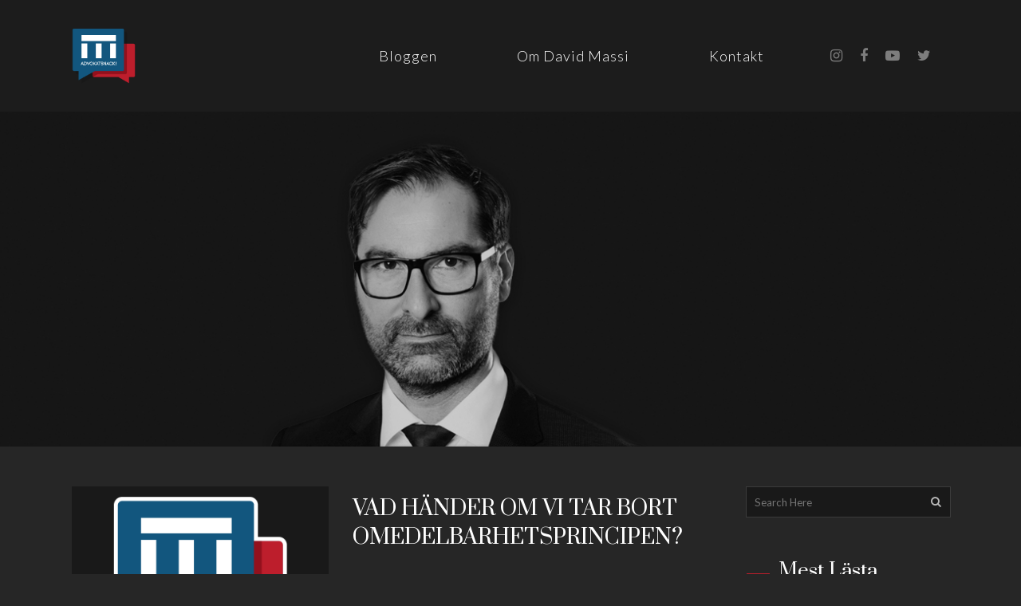

--- FILE ---
content_type: text/html; charset=UTF-8
request_url: https://advokatsnack.se/tag/rattssakerhet/
body_size: 12469
content:
<!DOCTYPE html>
<html lang="sv-SE">
<head>
	<meta charset="UTF-8" />
	
				<meta name="viewport" content="width=device-width,initial-scale=1,user-scalable=no">
		
            
            
	<link rel="profile" href="https://gmpg.org/xfn/11" />
	<link rel="pingback" href="https://advokatsnack.se/xmlrpc.php" />

	<title>Advokatsnack | </title>
<meta name='robots' content='max-image-preview:large' />
<link rel='dns-prefetch' href='//fonts.googleapis.com' />
<link rel="alternate" type="application/rss+xml" title="Advokatsnack &raquo; Webbflöde" href="https://advokatsnack.se/feed/" />
<link rel="alternate" type="application/rss+xml" title="Advokatsnack &raquo; Kommentarsflöde" href="https://advokatsnack.se/comments/feed/" />
<link rel="alternate" type="application/rss+xml" title="Advokatsnack &raquo; etikettflöde för rättssäkerhet" href="https://advokatsnack.se/tag/rattssakerhet/feed/" />
<script type="d19836186576906f1cbbdac6-text/javascript">
/* <![CDATA[ */
window._wpemojiSettings = {"baseUrl":"https:\/\/s.w.org\/images\/core\/emoji\/15.0.3\/72x72\/","ext":".png","svgUrl":"https:\/\/s.w.org\/images\/core\/emoji\/15.0.3\/svg\/","svgExt":".svg","source":{"concatemoji":"https:\/\/advokatsnack.se\/wp-includes\/js\/wp-emoji-release.min.js?ver=6.6.4"}};
/*! This file is auto-generated */
!function(i,n){var o,s,e;function c(e){try{var t={supportTests:e,timestamp:(new Date).valueOf()};sessionStorage.setItem(o,JSON.stringify(t))}catch(e){}}function p(e,t,n){e.clearRect(0,0,e.canvas.width,e.canvas.height),e.fillText(t,0,0);var t=new Uint32Array(e.getImageData(0,0,e.canvas.width,e.canvas.height).data),r=(e.clearRect(0,0,e.canvas.width,e.canvas.height),e.fillText(n,0,0),new Uint32Array(e.getImageData(0,0,e.canvas.width,e.canvas.height).data));return t.every(function(e,t){return e===r[t]})}function u(e,t,n){switch(t){case"flag":return n(e,"\ud83c\udff3\ufe0f\u200d\u26a7\ufe0f","\ud83c\udff3\ufe0f\u200b\u26a7\ufe0f")?!1:!n(e,"\ud83c\uddfa\ud83c\uddf3","\ud83c\uddfa\u200b\ud83c\uddf3")&&!n(e,"\ud83c\udff4\udb40\udc67\udb40\udc62\udb40\udc65\udb40\udc6e\udb40\udc67\udb40\udc7f","\ud83c\udff4\u200b\udb40\udc67\u200b\udb40\udc62\u200b\udb40\udc65\u200b\udb40\udc6e\u200b\udb40\udc67\u200b\udb40\udc7f");case"emoji":return!n(e,"\ud83d\udc26\u200d\u2b1b","\ud83d\udc26\u200b\u2b1b")}return!1}function f(e,t,n){var r="undefined"!=typeof WorkerGlobalScope&&self instanceof WorkerGlobalScope?new OffscreenCanvas(300,150):i.createElement("canvas"),a=r.getContext("2d",{willReadFrequently:!0}),o=(a.textBaseline="top",a.font="600 32px Arial",{});return e.forEach(function(e){o[e]=t(a,e,n)}),o}function t(e){var t=i.createElement("script");t.src=e,t.defer=!0,i.head.appendChild(t)}"undefined"!=typeof Promise&&(o="wpEmojiSettingsSupports",s=["flag","emoji"],n.supports={everything:!0,everythingExceptFlag:!0},e=new Promise(function(e){i.addEventListener("DOMContentLoaded",e,{once:!0})}),new Promise(function(t){var n=function(){try{var e=JSON.parse(sessionStorage.getItem(o));if("object"==typeof e&&"number"==typeof e.timestamp&&(new Date).valueOf()<e.timestamp+604800&&"object"==typeof e.supportTests)return e.supportTests}catch(e){}return null}();if(!n){if("undefined"!=typeof Worker&&"undefined"!=typeof OffscreenCanvas&&"undefined"!=typeof URL&&URL.createObjectURL&&"undefined"!=typeof Blob)try{var e="postMessage("+f.toString()+"("+[JSON.stringify(s),u.toString(),p.toString()].join(",")+"));",r=new Blob([e],{type:"text/javascript"}),a=new Worker(URL.createObjectURL(r),{name:"wpTestEmojiSupports"});return void(a.onmessage=function(e){c(n=e.data),a.terminate(),t(n)})}catch(e){}c(n=f(s,u,p))}t(n)}).then(function(e){for(var t in e)n.supports[t]=e[t],n.supports.everything=n.supports.everything&&n.supports[t],"flag"!==t&&(n.supports.everythingExceptFlag=n.supports.everythingExceptFlag&&n.supports[t]);n.supports.everythingExceptFlag=n.supports.everythingExceptFlag&&!n.supports.flag,n.DOMReady=!1,n.readyCallback=function(){n.DOMReady=!0}}).then(function(){return e}).then(function(){var e;n.supports.everything||(n.readyCallback(),(e=n.source||{}).concatemoji?t(e.concatemoji):e.wpemoji&&e.twemoji&&(t(e.twemoji),t(e.wpemoji)))}))}((window,document),window._wpemojiSettings);
/* ]]> */
</script>
<style id='wp-emoji-styles-inline-css' type='text/css'>

	img.wp-smiley, img.emoji {
		display: inline !important;
		border: none !important;
		box-shadow: none !important;
		height: 1em !important;
		width: 1em !important;
		margin: 0 0.07em !important;
		vertical-align: -0.1em !important;
		background: none !important;
		padding: 0 !important;
	}
</style>
<link rel='stylesheet' id='wp-block-library-css' href='https://advokatsnack.se/wp-includes/css/dist/block-library/style.min.css?ver=6.6.4' type='text/css' media='all' />
<style id='classic-theme-styles-inline-css' type='text/css'>
/*! This file is auto-generated */
.wp-block-button__link{color:#fff;background-color:#32373c;border-radius:9999px;box-shadow:none;text-decoration:none;padding:calc(.667em + 2px) calc(1.333em + 2px);font-size:1.125em}.wp-block-file__button{background:#32373c;color:#fff;text-decoration:none}
</style>
<style id='global-styles-inline-css' type='text/css'>
:root{--wp--preset--aspect-ratio--square: 1;--wp--preset--aspect-ratio--4-3: 4/3;--wp--preset--aspect-ratio--3-4: 3/4;--wp--preset--aspect-ratio--3-2: 3/2;--wp--preset--aspect-ratio--2-3: 2/3;--wp--preset--aspect-ratio--16-9: 16/9;--wp--preset--aspect-ratio--9-16: 9/16;--wp--preset--color--black: #000000;--wp--preset--color--cyan-bluish-gray: #abb8c3;--wp--preset--color--white: #ffffff;--wp--preset--color--pale-pink: #f78da7;--wp--preset--color--vivid-red: #cf2e2e;--wp--preset--color--luminous-vivid-orange: #ff6900;--wp--preset--color--luminous-vivid-amber: #fcb900;--wp--preset--color--light-green-cyan: #7bdcb5;--wp--preset--color--vivid-green-cyan: #00d084;--wp--preset--color--pale-cyan-blue: #8ed1fc;--wp--preset--color--vivid-cyan-blue: #0693e3;--wp--preset--color--vivid-purple: #9b51e0;--wp--preset--gradient--vivid-cyan-blue-to-vivid-purple: linear-gradient(135deg,rgba(6,147,227,1) 0%,rgb(155,81,224) 100%);--wp--preset--gradient--light-green-cyan-to-vivid-green-cyan: linear-gradient(135deg,rgb(122,220,180) 0%,rgb(0,208,130) 100%);--wp--preset--gradient--luminous-vivid-amber-to-luminous-vivid-orange: linear-gradient(135deg,rgba(252,185,0,1) 0%,rgba(255,105,0,1) 100%);--wp--preset--gradient--luminous-vivid-orange-to-vivid-red: linear-gradient(135deg,rgba(255,105,0,1) 0%,rgb(207,46,46) 100%);--wp--preset--gradient--very-light-gray-to-cyan-bluish-gray: linear-gradient(135deg,rgb(238,238,238) 0%,rgb(169,184,195) 100%);--wp--preset--gradient--cool-to-warm-spectrum: linear-gradient(135deg,rgb(74,234,220) 0%,rgb(151,120,209) 20%,rgb(207,42,186) 40%,rgb(238,44,130) 60%,rgb(251,105,98) 80%,rgb(254,248,76) 100%);--wp--preset--gradient--blush-light-purple: linear-gradient(135deg,rgb(255,206,236) 0%,rgb(152,150,240) 100%);--wp--preset--gradient--blush-bordeaux: linear-gradient(135deg,rgb(254,205,165) 0%,rgb(254,45,45) 50%,rgb(107,0,62) 100%);--wp--preset--gradient--luminous-dusk: linear-gradient(135deg,rgb(255,203,112) 0%,rgb(199,81,192) 50%,rgb(65,88,208) 100%);--wp--preset--gradient--pale-ocean: linear-gradient(135deg,rgb(255,245,203) 0%,rgb(182,227,212) 50%,rgb(51,167,181) 100%);--wp--preset--gradient--electric-grass: linear-gradient(135deg,rgb(202,248,128) 0%,rgb(113,206,126) 100%);--wp--preset--gradient--midnight: linear-gradient(135deg,rgb(2,3,129) 0%,rgb(40,116,252) 100%);--wp--preset--font-size--small: 13px;--wp--preset--font-size--medium: 20px;--wp--preset--font-size--large: 36px;--wp--preset--font-size--x-large: 42px;--wp--preset--spacing--20: 0.44rem;--wp--preset--spacing--30: 0.67rem;--wp--preset--spacing--40: 1rem;--wp--preset--spacing--50: 1.5rem;--wp--preset--spacing--60: 2.25rem;--wp--preset--spacing--70: 3.38rem;--wp--preset--spacing--80: 5.06rem;--wp--preset--shadow--natural: 6px 6px 9px rgba(0, 0, 0, 0.2);--wp--preset--shadow--deep: 12px 12px 50px rgba(0, 0, 0, 0.4);--wp--preset--shadow--sharp: 6px 6px 0px rgba(0, 0, 0, 0.2);--wp--preset--shadow--outlined: 6px 6px 0px -3px rgba(255, 255, 255, 1), 6px 6px rgba(0, 0, 0, 1);--wp--preset--shadow--crisp: 6px 6px 0px rgba(0, 0, 0, 1);}:where(.is-layout-flex){gap: 0.5em;}:where(.is-layout-grid){gap: 0.5em;}body .is-layout-flex{display: flex;}.is-layout-flex{flex-wrap: wrap;align-items: center;}.is-layout-flex > :is(*, div){margin: 0;}body .is-layout-grid{display: grid;}.is-layout-grid > :is(*, div){margin: 0;}:where(.wp-block-columns.is-layout-flex){gap: 2em;}:where(.wp-block-columns.is-layout-grid){gap: 2em;}:where(.wp-block-post-template.is-layout-flex){gap: 1.25em;}:where(.wp-block-post-template.is-layout-grid){gap: 1.25em;}.has-black-color{color: var(--wp--preset--color--black) !important;}.has-cyan-bluish-gray-color{color: var(--wp--preset--color--cyan-bluish-gray) !important;}.has-white-color{color: var(--wp--preset--color--white) !important;}.has-pale-pink-color{color: var(--wp--preset--color--pale-pink) !important;}.has-vivid-red-color{color: var(--wp--preset--color--vivid-red) !important;}.has-luminous-vivid-orange-color{color: var(--wp--preset--color--luminous-vivid-orange) !important;}.has-luminous-vivid-amber-color{color: var(--wp--preset--color--luminous-vivid-amber) !important;}.has-light-green-cyan-color{color: var(--wp--preset--color--light-green-cyan) !important;}.has-vivid-green-cyan-color{color: var(--wp--preset--color--vivid-green-cyan) !important;}.has-pale-cyan-blue-color{color: var(--wp--preset--color--pale-cyan-blue) !important;}.has-vivid-cyan-blue-color{color: var(--wp--preset--color--vivid-cyan-blue) !important;}.has-vivid-purple-color{color: var(--wp--preset--color--vivid-purple) !important;}.has-black-background-color{background-color: var(--wp--preset--color--black) !important;}.has-cyan-bluish-gray-background-color{background-color: var(--wp--preset--color--cyan-bluish-gray) !important;}.has-white-background-color{background-color: var(--wp--preset--color--white) !important;}.has-pale-pink-background-color{background-color: var(--wp--preset--color--pale-pink) !important;}.has-vivid-red-background-color{background-color: var(--wp--preset--color--vivid-red) !important;}.has-luminous-vivid-orange-background-color{background-color: var(--wp--preset--color--luminous-vivid-orange) !important;}.has-luminous-vivid-amber-background-color{background-color: var(--wp--preset--color--luminous-vivid-amber) !important;}.has-light-green-cyan-background-color{background-color: var(--wp--preset--color--light-green-cyan) !important;}.has-vivid-green-cyan-background-color{background-color: var(--wp--preset--color--vivid-green-cyan) !important;}.has-pale-cyan-blue-background-color{background-color: var(--wp--preset--color--pale-cyan-blue) !important;}.has-vivid-cyan-blue-background-color{background-color: var(--wp--preset--color--vivid-cyan-blue) !important;}.has-vivid-purple-background-color{background-color: var(--wp--preset--color--vivid-purple) !important;}.has-black-border-color{border-color: var(--wp--preset--color--black) !important;}.has-cyan-bluish-gray-border-color{border-color: var(--wp--preset--color--cyan-bluish-gray) !important;}.has-white-border-color{border-color: var(--wp--preset--color--white) !important;}.has-pale-pink-border-color{border-color: var(--wp--preset--color--pale-pink) !important;}.has-vivid-red-border-color{border-color: var(--wp--preset--color--vivid-red) !important;}.has-luminous-vivid-orange-border-color{border-color: var(--wp--preset--color--luminous-vivid-orange) !important;}.has-luminous-vivid-amber-border-color{border-color: var(--wp--preset--color--luminous-vivid-amber) !important;}.has-light-green-cyan-border-color{border-color: var(--wp--preset--color--light-green-cyan) !important;}.has-vivid-green-cyan-border-color{border-color: var(--wp--preset--color--vivid-green-cyan) !important;}.has-pale-cyan-blue-border-color{border-color: var(--wp--preset--color--pale-cyan-blue) !important;}.has-vivid-cyan-blue-border-color{border-color: var(--wp--preset--color--vivid-cyan-blue) !important;}.has-vivid-purple-border-color{border-color: var(--wp--preset--color--vivid-purple) !important;}.has-vivid-cyan-blue-to-vivid-purple-gradient-background{background: var(--wp--preset--gradient--vivid-cyan-blue-to-vivid-purple) !important;}.has-light-green-cyan-to-vivid-green-cyan-gradient-background{background: var(--wp--preset--gradient--light-green-cyan-to-vivid-green-cyan) !important;}.has-luminous-vivid-amber-to-luminous-vivid-orange-gradient-background{background: var(--wp--preset--gradient--luminous-vivid-amber-to-luminous-vivid-orange) !important;}.has-luminous-vivid-orange-to-vivid-red-gradient-background{background: var(--wp--preset--gradient--luminous-vivid-orange-to-vivid-red) !important;}.has-very-light-gray-to-cyan-bluish-gray-gradient-background{background: var(--wp--preset--gradient--very-light-gray-to-cyan-bluish-gray) !important;}.has-cool-to-warm-spectrum-gradient-background{background: var(--wp--preset--gradient--cool-to-warm-spectrum) !important;}.has-blush-light-purple-gradient-background{background: var(--wp--preset--gradient--blush-light-purple) !important;}.has-blush-bordeaux-gradient-background{background: var(--wp--preset--gradient--blush-bordeaux) !important;}.has-luminous-dusk-gradient-background{background: var(--wp--preset--gradient--luminous-dusk) !important;}.has-pale-ocean-gradient-background{background: var(--wp--preset--gradient--pale-ocean) !important;}.has-electric-grass-gradient-background{background: var(--wp--preset--gradient--electric-grass) !important;}.has-midnight-gradient-background{background: var(--wp--preset--gradient--midnight) !important;}.has-small-font-size{font-size: var(--wp--preset--font-size--small) !important;}.has-medium-font-size{font-size: var(--wp--preset--font-size--medium) !important;}.has-large-font-size{font-size: var(--wp--preset--font-size--large) !important;}.has-x-large-font-size{font-size: var(--wp--preset--font-size--x-large) !important;}
:where(.wp-block-post-template.is-layout-flex){gap: 1.25em;}:where(.wp-block-post-template.is-layout-grid){gap: 1.25em;}
:where(.wp-block-columns.is-layout-flex){gap: 2em;}:where(.wp-block-columns.is-layout-grid){gap: 2em;}
:root :where(.wp-block-pullquote){font-size: 1.5em;line-height: 1.6;}
</style>
<link rel='stylesheet' id='tptn-style-text-only-css' href='https://advokatsnack.se/wp-content/plugins/top-10/css/text-only.min.css?ver=3.3.4' type='text/css' media='all' />
<link rel='stylesheet' id='bridge-default-style-css' href='https://advokatsnack.se/wp-content/themes/bridge/style.css?ver=6.6.4' type='text/css' media='all' />
<link rel='stylesheet' id='bridge-qode-font_awesome-css' href='https://advokatsnack.se/wp-content/themes/bridge/css/font-awesome/css/font-awesome.min.css?ver=6.6.4' type='text/css' media='all' />
<link rel='stylesheet' id='bridge-qode-font_elegant-css' href='https://advokatsnack.se/wp-content/themes/bridge/css/elegant-icons/style.min.css?ver=6.6.4' type='text/css' media='all' />
<link rel='stylesheet' id='bridge-qode-linea_icons-css' href='https://advokatsnack.se/wp-content/themes/bridge/css/linea-icons/style.css?ver=6.6.4' type='text/css' media='all' />
<link rel='stylesheet' id='bridge-qode-dripicons-css' href='https://advokatsnack.se/wp-content/themes/bridge/css/dripicons/dripicons.css?ver=6.6.4' type='text/css' media='all' />
<link rel='stylesheet' id='bridge-stylesheet-css' href='https://advokatsnack.se/wp-content/themes/bridge/css/stylesheet.min.css?ver=6.6.4' type='text/css' media='all' />
<style id='bridge-stylesheet-inline-css' type='text/css'>
   .archive.disabled_footer_top .footer_top_holder, .archive.disabled_footer_bottom .footer_bottom_holder { display: none;}


</style>
<link rel='stylesheet' id='bridge-print-css' href='https://advokatsnack.se/wp-content/themes/bridge/css/print.css?ver=6.6.4' type='text/css' media='all' />
<link rel='stylesheet' id='bridge-style-dynamic-css' href='https://advokatsnack.se/wp-content/themes/bridge/css/style_dynamic.css?ver=1582838934' type='text/css' media='all' />
<link rel='stylesheet' id='bridge-responsive-css' href='https://advokatsnack.se/wp-content/themes/bridge/css/responsive.min.css?ver=6.6.4' type='text/css' media='all' />
<link rel='stylesheet' id='bridge-style-dynamic-responsive-css' href='https://advokatsnack.se/wp-content/themes/bridge/css/style_dynamic_responsive.css?ver=1582838934' type='text/css' media='all' />
<style id='bridge-style-dynamic-responsive-inline-css' type='text/css'>
.logoonmenu {position: absolute;z-index: 9999;width: 80px; top: 30px;}
body.home .logoonmenu {width: 200px;}
body.home .header_bottom{background-color:#262626;}
.q_logo img{-webkit-transition: none;transition: none;}
nav.main_menu>ul>li>a{padding: 0 50px;font-weight:300;}
.advheader{height:420px;
background-image: url('/wp-content/uploads/2019/10/header2.jpg'); 
background-color: #111;
background-position: center;
background-repeat: no-repeat; 
background-size: cover;margin-bottom: 50px;}

.widget #searchform,.widget.widget_archive select, .widget.widget_categories select, .widget.widget_text select{background-color: #191919;border:1px solid #3B3B3B;}
.mob_search,h5.mobileh{display:none;}
.mob_search .widget{width:100%;}
.featuredposts{display: flex;flex-flow: row wrap;justify-content: space-around;}
.featuredposts .article_wrap{width:48%;}
.featuredposts .photo{width:100%;height:320px;background-color:#191919;}
.featuredposts .photo img{width:100%;height: 320px;object-fit: contain;}
.featuredposts .text{}
.featuredposts h3.article_title{margin:20px 0;line-height: 1.4;padding-right:30px;}
.featuredposts h3.article_title a{font-size:32px;color:#fff;}
.featuredposts h3.article_title a:hover,.featuredposts h3.article_title a:visited{color:#fff;}
.featuredposts .article_meta{}
.featuredposts .article_meta .cats{}
.featuredposts .article_meta .cats a{background-color:#BD1E2C;border-radius:40px;padding:5px 20px;color:#262626;font-size: 12px;letter-spacing: 0;}
.featuredposts .article_meta .date,.blog_holder.blog_small_image article .post_text .date{font-size:13px;color:#7D7D7D;margin-left:20px;}

.advsep{border: 0;height: 1px;background: #474747;margin:40px 0;}
.advsepsmall{border: 0;height: 1px;background: #474747;margin:10px 0;}


.blog_holder.blog_small_image h2, .blog_holder.blog_small_image h2 a{font-size:26px;letter-spacing:0;font-weight:400;}
.blog_holder.blog_small_image article .post_text,.blog_holder.blog_large_image article .post_text{width:58%;}
.blog_holder.blog_small_image article .post_text .post_text_inner,.blog_holder.blog_large_image article .post_text .post_text_inner{padding:10px 10px 10px 30px;}
.blog_holder.blog_small_image article .post_text .cats a,.blog_holder.blog_large_image article .post_text .cats a{background-color:#BD1E2C;border-radius:40px;padding:5px 20px;color:#262626;font-size: 13px;letter-spacing: 0;}
.blog_holder .post_text p{font-size:14px;color:#959595;margin: 20px 10px 20px 0;}
.blog_holder.blog_small_image article .post_image,.blog_holder.blog_large_image article .post_image{width:40%;height:220px;background-color: #191919;}
.blog_holder.blog_small_image article .post_image img,.blog_holder.blog_large_image article .post_image img{width:100%;height:220px;object-fit:contain;}

.blog_holder.blog_large_image .post_content_holder{display: flex;flex-flow: row wrap;justify-content: space-around;}
.blog_holder.blog_large_image article .post_text .post_text_inner{background-color: #262626;}
.blog_holder.blog_large_image article .post_text .date{font-size:12px;color:#7D7D7D;margin-left:20px;}

body.single-post .two_columns_75_25>.column1>.column_inner{padding-right:80px;}
.blog_single article .post_text .post_text_inner{padding:0;}
.blog_single article .post_image{width:70%;}
.blog_single article h2{font-size:36px!important;letter-spacing:0;}
.blog_single article .post_text .metapo{width:100%;margin:20px 0;float:left;}
.blog_single article .post_text .date{width:40%;float:left;}
.blog_single article .post_text .share,.afterarticle .blog_share{width:40%;float:right;text-align:right;}
.afterarticle{width:100%float:left;margin:40px 0;}
.afterarticle .cats a{background-color:#BD1E2C;border-radius:40px;padding:5px 20px;color:#262626;font-size: 12px;letter-spacing: 0;}
body.single-post .content{padding-top:80px!important;}
body.single-post iframe{width:100%;}

aside.sidebar h5{color:#fff;font-size:24px;text-transform:none;display: flex;justify-content: left;align-items: center;}
/*aside.sidebar h5:before {content: '';border-top: 2px solid #BD1E2C;margin: 0 20px 0 0;flex: 1 0 20px;}*/
aside.sidebar h5:before{margin-right:10px;content:url(/wp-content/uploads/2019/10/redline_sep.png);}
aside .widget a,aside .widget a:hover,aside .widget a:visited{color:#E2E2E2!important;}
.tptn_title{width:100%;display:block;}
.tptn_date{width:100%;font-size:12px;color:#7D7D7D;}
.tptn_posts li{border-bottom:1px solid #474747;padding:10px 0!important;}
.widget_archive label,.mob_search label{display:none;}
.pagination{margin:50px 0;}

.about{color:#959595;}
.about .aboutphoto img{}
.contactheader{height:420px;}

.footer_top .column1 .column_inner{display: flex;flex-flow: row wrap;justify-content: space-around;}
.footer_top .column1 .widget_media_image{width:25%;}
.footer_top .column1 .widget_text{width:70%;}
.footer_top .column1 .widget_text h5,.footer_top .column1 .widget_text p{padding-left:20px;}
.footer_top .two_columns_50_50>.column1{width:65%;}
.footer_top .two_columns_50_50>.column2{width:250px;float:right;}

.single-post span.date.entry_date.updated {display: none !important;}
.single-post span.time {display: none !important;}
.single-post span.post_author {display: none !important;}
.single-post .tags_text {display: none !important;}
.single-post .post_info {display: none !important;}
.blog_compound article .post_meta .three_columns>.column3 .blog_share.qode_share {display: none !important;}

@media only screen and (max-width: 840px){
.two_columns_75_25>.column1,.two_columns_75_25>.column2{width:100%;}
}

@media only screen and (max-width: 1000px){
.logoonmenu {display:none;}
.mob_search{display:block;width: 100%;margin: 30px 0;}
aside.sidebar .widget #searchform{display:none;}
.advsep{display:none;}
.advheader{height:400px;}
.featuredposts .article_wrap:last-child{display:none!important;}
nav.mobile_menu ul li a, nav.mobile_menu ul li h3{font-size:18px;}
nav.mobile_menu ul li, nav.mobile_menu ul li{padding:15px 0;}

}

@media only screen and (max-width: 600px){
.blog_small_image,.blog_large_image{margin-top:30px;}
.blog_holder.blog_small_image article .post_image, .blog_holder.blog_large_image article .post_image,.blog_holder.blog_small_image article .post_text, .blog_holder.blog_large_image article .post_text{width:100%;}
.blog_holder.blog_small_image article .post_text .post_text_inner, .blog_holder.blog_large_image article .post_text .post_text_inner{padding:10px 0;}
body.home .blog_holder .post_text p{display:none;}
.blog_holder.blog_small_image h2, .blog_holder.blog_small_image h2 a{font-size:20px;line-height:1.4;}
.footer_top .column1 .widget_text{width:100%;}
.footer_top .column1 .widget_media_image{width:50%;}
.footer_top .column1 .widget_text h5, .footer_top .column1 .widget_text p{padding-left:0;}
.pagination ul li a, .pagination ul li span{margin-right:5px;}
.featuredposts{}
.featuredposts .article_wrap{width:100%;}
.featuredposts .article_wrap:nth-child(2n){display:none;}
.featuredposts h3.article_title a{font-size:20px;}
.featuredposts h3.article_title{margin:10px 0;line-height:1.4;font-size:20px;}
.featuredposts .photo img,.featuredposts .photo{height:240px}
h5.mobileh{display:block;font-family:Roboto Slab,sans-serif;color:#fff;font-size:24px;text-transform:none;display: flex;justify-content: left;align-items: center;width:100%;margin-bottom:20px;}
h5.mobileh:before{margin-right:20px;content:url(/wp-content/uploads/2019/10/redline.png);}
.about .vc_custom_1571320454295{padding-left:0!important;}
body.single-post .two_columns_75_25>.column1>.column_inner{padding-right:0;}
body.single-post .blog_holder.blog_single article h2{line-height:1.2;}
body.single-post .blog_holder.blog_single article iframe{width:100%;}
}
@media only screen and (min-device-width : 480px) and (max-device-width : 768px){

}

@media only screen and (min-device-width : 770px) and (max-device-width : 1180px){

}

@media only screen and (min-device-width : 320px) and (max-device-width : 1024px){

}

@media only screen and (min-device-width : 300px) and (max-device-width : 480px){

}

@media only screen and (min-device-width : 1000px){

}



@media only screen and (min-device-width : 320px) and (max-device-width : 768px){
.abouttext .wpb_text_column{padding-left: 0!important;padding-top:20px;}
.aboutphoto img{width:70%;}
.about,body.single-post .content{padding-top:10px!important;}
.blog_single article .post_text .share, .afterarticle .blog_share{width:100%;float:left;text-align:left;}
.blog_single article .post_text .date{width:100%;}
.blog_single .post_text,.blog_single .post_text_inner{float:left;width:100%;}
.blog_single .social_share_holder{z-index:9999;}
}

@media only screen and (min-device-width : 300px) and (max-device-width : 560px){
.contactheader{height:250px;}
.advheader{background-position: 45%!important;margin-bottom:5px;}
.pagination ul li{width:12%;}
.pagination{margin: 10px 0;}
body.single-post .blog_holder.blog_single article iframe{height:220px;}
h5.mobileh{display:none!important;}
}
@media only screen and(max-device-width : 480px){

}
</style>
<link rel='stylesheet' id='js_composer_front-css' href='https://advokatsnack.se/wp-content/plugins/js_composer/assets/css/js_composer.min.css?ver=6.1' type='text/css' media='all' />
<link rel='stylesheet' id='bridge-style-handle-google-fonts-css' href='https://fonts.googleapis.com/css?family=Raleway%3A100%2C200%2C300%2C400%2C500%2C600%2C700%2C800%2C900%2C300italic%2C400italic%2C700italic%7CPrata%3A100%2C200%2C300%2C400%2C500%2C600%2C700%2C800%2C900%2C300italic%2C400italic%2C700italic%7CRoboto+Slab%3A100%2C200%2C300%2C400%2C500%2C600%2C700%2C800%2C900%2C300italic%2C400italic%2C700italic%7COpen+Sans%3A100%2C200%2C300%2C400%2C500%2C600%2C700%2C800%2C900%2C300italic%2C400italic%2C700italic%7CLato%3A100%2C200%2C300%2C400%2C500%2C600%2C700%2C800%2C900%2C300italic%2C400italic%2C700italic&#038;subset=latin%2Clatin-ext&#038;ver=1.0.0' type='text/css' media='all' />
<link rel='stylesheet' id='bridge-childstyle-css' href='https://advokatsnack.se/wp-content/themes/bridge-child/style.css?ver=6.6.4' type='text/css' media='all' />
<script type="d19836186576906f1cbbdac6-text/javascript" src="https://advokatsnack.se/wp-includes/js/jquery/jquery.min.js?ver=3.7.1" id="jquery-core-js"></script>
<script type="d19836186576906f1cbbdac6-text/javascript" src="https://advokatsnack.se/wp-includes/js/jquery/jquery-migrate.min.js?ver=3.4.1" id="jquery-migrate-js"></script>
<link rel="https://api.w.org/" href="https://advokatsnack.se/wp-json/" /><link rel="alternate" title="JSON" type="application/json" href="https://advokatsnack.se/wp-json/wp/v2/tags/546" /><link rel="EditURI" type="application/rsd+xml" title="RSD" href="https://advokatsnack.se/xmlrpc.php?rsd" />
<meta name="generator" content="WordPress 6.6.4" />
<meta name="generator" content="Powered by WPBakery Page Builder - drag and drop page builder for WordPress."/>
<link rel="icon" href="https://advokatsnack.se/wp-content/uploads/2017/09/advokatsnack-150x150.png" sizes="32x32" />
<link rel="icon" href="https://advokatsnack.se/wp-content/uploads/2017/09/advokatsnack-300x300.png" sizes="192x192" />
<link rel="apple-touch-icon" href="https://advokatsnack.se/wp-content/uploads/2017/09/advokatsnack-300x300.png" />
<meta name="msapplication-TileImage" content="https://advokatsnack.se/wp-content/uploads/2017/09/advokatsnack-300x300.png" />
<noscript><style> .wpb_animate_when_almost_visible { opacity: 1; }</style></noscript></head>

<body class="archive tag tag-rattssakerhet tag-546 bridge-core-1.0.7  qode-title-hidden qode_grid_1200 footer_responsive_adv qode-child-theme-ver-1.0.0 qode-theme-ver-18.2.1 qode-theme-bridge qode_header_in_grid wpb-js-composer js-comp-ver-6.1 vc_responsive" itemscope itemtype="http://schema.org/WebPage">




<div class="wrapper">
	<div class="wrapper_inner">
        <div class="container_inner"><div class="logoonmenu"><a href="/"><img src="/wp-content/uploads/2017/09/advokatsnack.png"></a></div></div>
    
		<!-- Google Analytics start -->
				<!-- Google Analytics end -->

		
	<header class=" scroll_header_top_area  stick scrolled_not_transparent page_header">
	<div class="header_inner clearfix">
				<div class="header_top_bottom_holder">
			
			<div class="header_bottom clearfix" style='' >
								<div class="container">
					<div class="container_inner clearfix">
																				<div class="header_inner_left">
																	<div class="mobile_menu_button">
		<span>
			<i class="qode_icon_font_awesome fa fa-bars " ></i>		</span>
	</div>
								<div class="logo_wrapper" >
	<div class="q_logo">
		<a itemprop="url" href="https://advokatsnack.se/" >
             <img itemprop="image" class="normal" src="https://advokatsnack.se/wp-content/uploads/2019/10/logotrans.png" alt="Logo"> 			 <img itemprop="image" class="light" src="https://advokatsnack.se/wp-content/uploads/2017/09/advokatsnack.png" alt="Logo"/> 			 <img itemprop="image" class="dark" src="https://advokatsnack.se/wp-content/uploads/2017/09/advokatsnack.png" alt="Logo"/> 			 <img itemprop="image" class="sticky" src="https://advokatsnack.se/wp-content/uploads/2017/09/advokatsnack.png" alt="Logo"/> 			 <img itemprop="image" class="mobile" src="https://advokatsnack.se/wp-content/uploads/2017/09/advokatsnack.png" alt="Logo"/> 					</a>
	</div>
	</div>															</div>
															<div class="header_inner_right">
									<div class="side_menu_button_wrapper right">
																					<div class="header_bottom_right_widget_holder"><span class='q_social_icon_holder normal_social' data-color=#7D7D7D data-hover-color=#7D7D7D><a itemprop='url' href='https://www.instagram.com/advokatmassi/?hl=sv' target='_blank'><i class="qode_icon_font_awesome fa fa-instagram  simple_social" style="color: #7D7D7D;margin: 0px 0px 0px 10px;font-size: 18px;" ></i></a></span><span class='q_social_icon_holder normal_social' data-color=#7D7D7D data-hover-color=#7D7D7D><a itemprop='url' href='https://www.facebook.com/advokatmassi/' target='_blank'><i class="qode_icon_font_awesome fa fa-facebook-f  simple_social" style="color: #7D7D7D;margin: 0px 0px 0px 10px;font-size: 18px;" ></i></a></span><span class='q_social_icon_holder normal_social' data-color=#7D7D7D data-hover-color=#7D7D7D><a itemprop='url' href='https://www.youtube.com/channel/UC7gGm7nghT40qYDyLqNZQWw' target='_blank'><i class="qode_icon_font_awesome fa fa-youtube-play  simple_social" style="color: #7D7D7D;margin: 0px 0px 0px 10px;font-size: 18px;" ></i></a></span><span class='q_social_icon_holder normal_social' data-color=#7D7D7D data-hover-color=#7D7D7D><a itemprop='url' href='https://twitter.com/advokatmassi' target='_blank'><i class="qode_icon_font_awesome fa fa-twitter  simple_social" style="color: #7D7D7D;margin: 0px 0px 0px 10px;font-size: 18px;" ></i></a></span></div>
																														<div class="side_menu_button">
																																											</div>
									</div>
								</div>
							
							
							<nav class="main_menu drop_down right">
								<ul id="menu-top" class=""><li id="nav-menu-item-500" class="menu-item menu-item-type-custom menu-item-object-custom  narrow"><a href="/" class=""><i class="menu_icon blank fa"></i><span>Bloggen</span><span class="plus"></span></a></li>
<li id="nav-menu-item-35" class="menu-item menu-item-type-post_type menu-item-object-page  narrow"><a href="https://advokatsnack.se/om-david-massi/" class=""><i class="menu_icon blank fa"></i><span>Om David Massi</span><span class="plus"></span></a></li>
<li id="nav-menu-item-39" class="menu-item menu-item-type-post_type menu-item-object-page  narrow"><a href="https://advokatsnack.se/kontakt/" class=""><i class="menu_icon blank fa"></i><span>Kontakt</span><span class="plus"></span></a></li>
</ul>							</nav>
														<nav class="mobile_menu">
	<ul id="menu-top-1" class=""><li id="mobile-menu-item-500" class="menu-item menu-item-type-custom menu-item-object-custom "><a href="/" class=""><span>Bloggen</span></a><span class="mobile_arrow"><i class="fa fa-angle-right"></i><i class="fa fa-angle-down"></i></span></li>
<li id="mobile-menu-item-35" class="menu-item menu-item-type-post_type menu-item-object-page "><a href="https://advokatsnack.se/om-david-massi/" class=""><span>Om David Massi</span></a><span class="mobile_arrow"><i class="fa fa-angle-right"></i><i class="fa fa-angle-down"></i></span></li>
<li id="mobile-menu-item-39" class="menu-item menu-item-type-post_type menu-item-object-page "><a href="https://advokatsnack.se/kontakt/" class=""><span>Kontakt</span></a><span class="mobile_arrow"><i class="fa fa-angle-right"></i><i class="fa fa-angle-down"></i></span></li>
</ul></nav>																				</div>
					</div>
									</div>
			</div>
		</div>

</header>	<a id="back_to_top" href="#">
        <span class="fa-stack">
            <i class="qode_icon_font_awesome fa fa-arrow-up " ></i>        </span>
	</a>
	
	
    
    
    <div class="content content_top_margin_none">
        <div class="content_inner  ">
    
	
				<div class="container">
                                <div class="advheader"></div>
			<div class="container_inner default_template_holder clearfix">
									<div class="two_columns_75_25 background_color_sidebar grid2 clearfix">
						<div class="column1">
							<div class="column_inner">
								<div class="blog_holder blog_small_image">

	
    <!--if template name is defined than it is used our template and we can use query '$blog_query'-->
    
        <!--otherwise it is archive or category page and we don't have query-->
                    		<article id="post-610" class="post-610 post type-post status-publish format-standard has-post-thumbnail hentry category-okategoriserade tag-domstol tag-fair-trial tag-muntlighetsprincipen tag-omedelbarhetsprincipen tag-oskyldigt-domda tag-rattegang tag-rattssakerhet tag-rattvis-rattegang">
			<div class="post_content_holder">
				<div class="post_image">
						<a itemprop="url" href="https://advokatsnack.se/2020/09/07/vad-hander-om-vi-tar-bort-omedelbarhetsprincipen/" title="VAD HÄNDER OM VI TAR BORT OMEDELBARHETSPRINCIPEN?">
						<img width="500" height="500" src="https://advokatsnack.se/wp-content/uploads/2017/09/advokatsnack_whiteoutline.png" class="attachment-full size-full wp-post-image" alt="" decoding="async" fetchpriority="high" srcset="https://advokatsnack.se/wp-content/uploads/2017/09/advokatsnack_whiteoutline.png 500w, https://advokatsnack.se/wp-content/uploads/2017/09/advokatsnack_whiteoutline-150x150.png 150w, https://advokatsnack.se/wp-content/uploads/2017/09/advokatsnack_whiteoutline-300x300.png 300w" sizes="(max-width: 500px) 100vw, 500px" />						</a>
					</div>
				<div class="post_text">
					<div class="post_text_inner">
						<h2 itemprop="name" class="entry_title"><a itemprop="url" href="https://advokatsnack.se/2020/09/07/vad-hander-om-vi-tar-bort-omedelbarhetsprincipen/" title="VAD HÄNDER OM VI TAR BORT OMEDELBARHETSPRINCIPEN?">VAD HÄNDER OM VI TAR BORT OMEDELBARHETSPRINCIPEN?</a></h2>
						
						<p itemprop="description" class="post_excerpt">Nytt avsnitt är uppe och rullar på youtubekanalen. Denna vecka diskuterar vi "förslaget" om att...</p>						<hr class="advsepsmall"></hr>
						<span class="cats"><a href="https://advokatsnack.se/category/okategoriserade/" rel="category tag">Okategoriserade</a></span>
						<span itemprop="dateCreated" class="date entry_date updated">september 07, 2020<meta itemprop="interactionCount" content="UserComments: 0"/></span> 

                        
					</div>
				</div>
			</div>
		</article>
		

                                                                                                </div>
							</div>
						</div>
						<div class="column2">
								<div class="column_inner">
		<aside class="sidebar">
							
			<div id="search-2" class="widget widget_search posts_holder"><form role="search" method="get" id="searchform" action="https://advokatsnack.se/">
    <div><label class="screen-reader-text" for="s">Search for:</label>
        <input type="text" value="" placeholder="Search Here" name="s" id="s" />
        <input type="submit" id="searchsubmit" value="&#xf002" />
    </div>
</form></div><div id="widget_tptn_pop-3" class="widget tptn_posts_list_widget posts_holder"><h5>Mest Lästa</h5><div class="tptn_posts  tptn_posts_widget tptn_posts_widget-widget_tptn_pop-3    tptn-text-only"><ul><li><span class="tptn_after_thumb"><a href="https://advokatsnack.se/2020/04/27/vad-ar-straffet-for-100-gram-narkotika/"     class="tptn_link"><span class="tptn_title">VAD ÄR STRAFFET FÖR 100 GRAM NARKOTIKA?</span></a><span class="tptn_date"> 27 april, 2020</span> </span></li><li><span class="tptn_after_thumb"><a href="https://advokatsnack.se/2019/03/05/vad-hander-nar-den-tilltalade-ljuger/"     class="tptn_link"><span class="tptn_title">VAD HÄNDER NÄR DEN TILLTALADE LJUGER?</span></a><span class="tptn_date"> 5 mars, 2019</span> </span></li><li><span class="tptn_after_thumb"><a href="https://advokatsnack.se/2019/05/20/avsikt-insikt-likgiltighet-uppsat-och-alla-dess-former/"     class="tptn_link"><span class="tptn_title">AVSIKT, INSIKT, LIKGILTIGHET! UPPSÅT OCH ALLA DESS FORMER!</span></a><span class="tptn_date"> 20 maj, 2019</span> </span></li></ul><div class="tptn_clear"></div></div></div><div id="categories-3" class="widget widget_categories posts_holder"><h5>Kategorier</h5>
			<ul>
					<li class="cat-item cat-item-2"><a href="https://advokatsnack.se/category/advokatsnack/">Advokatsnack</a>
</li>
	<li class="cat-item cat-item-497"><a href="https://advokatsnack.se/category/hojdpunkter/">Höjdpunkter</a>
</li>
	<li class="cat-item cat-item-1"><a href="https://advokatsnack.se/category/okategoriserade/">Okategoriserade</a>
</li>
			</ul>

			</div><div id="archives-4" class="widget widget_archive posts_holder"><h5>Arkiv</h5>		<label class="screen-reader-text" for="archives-dropdown-4">Arkiv</label>
		<select id="archives-dropdown-4" name="archive-dropdown">
			
			<option value="">Välj månad</option>
				<option value='https://advokatsnack.se/2020/12/'> december 2020 &nbsp;(2)</option>
	<option value='https://advokatsnack.se/2020/11/'> november 2020 &nbsp;(4)</option>
	<option value='https://advokatsnack.se/2020/10/'> oktober 2020 &nbsp;(4)</option>
	<option value='https://advokatsnack.se/2020/09/'> september 2020 &nbsp;(3)</option>
	<option value='https://advokatsnack.se/2020/08/'> augusti 2020 &nbsp;(3)</option>
	<option value='https://advokatsnack.se/2020/05/'> maj 2020 &nbsp;(2)</option>
	<option value='https://advokatsnack.se/2020/04/'> april 2020 &nbsp;(3)</option>
	<option value='https://advokatsnack.se/2020/03/'> mars 2020 &nbsp;(5)</option>
	<option value='https://advokatsnack.se/2020/02/'> februari 2020 &nbsp;(2)</option>
	<option value='https://advokatsnack.se/2020/01/'> januari 2020 &nbsp;(1)</option>
	<option value='https://advokatsnack.se/2019/12/'> december 2019 &nbsp;(3)</option>
	<option value='https://advokatsnack.se/2019/11/'> november 2019 &nbsp;(4)</option>
	<option value='https://advokatsnack.se/2019/10/'> oktober 2019 &nbsp;(4)</option>
	<option value='https://advokatsnack.se/2019/09/'> september 2019 &nbsp;(4)</option>
	<option value='https://advokatsnack.se/2019/05/'> maj 2019 &nbsp;(3)</option>
	<option value='https://advokatsnack.se/2019/04/'> april 2019 &nbsp;(5)</option>
	<option value='https://advokatsnack.se/2019/03/'> mars 2019 &nbsp;(5)</option>
	<option value='https://advokatsnack.se/2019/02/'> februari 2019 &nbsp;(4)</option>
	<option value='https://advokatsnack.se/2019/01/'> januari 2019 &nbsp;(4)</option>
	<option value='https://advokatsnack.se/2018/12/'> december 2018 &nbsp;(3)</option>
	<option value='https://advokatsnack.se/2018/11/'> november 2018 &nbsp;(4)</option>
	<option value='https://advokatsnack.se/2018/10/'> oktober 2018 &nbsp;(3)</option>
	<option value='https://advokatsnack.se/2018/04/'> april 2018 &nbsp;(6)</option>
	<option value='https://advokatsnack.se/2018/03/'> mars 2018 &nbsp;(4)</option>
	<option value='https://advokatsnack.se/2018/02/'> februari 2018 &nbsp;(4)</option>
	<option value='https://advokatsnack.se/2018/01/'> januari 2018 &nbsp;(5)</option>
	<option value='https://advokatsnack.se/2017/12/'> december 2017 &nbsp;(4)</option>
	<option value='https://advokatsnack.se/2017/11/'> november 2017 &nbsp;(4)</option>
	<option value='https://advokatsnack.se/2017/10/'> oktober 2017 &nbsp;(5)</option>
	<option value='https://advokatsnack.se/2017/09/'> september 2017 &nbsp;(5)</option>
	<option value='https://advokatsnack.se/2017/08/'> augusti 2017 &nbsp;(8)</option>
	<option value='https://advokatsnack.se/2017/07/'> juli 2017 &nbsp;(5)</option>
	<option value='https://advokatsnack.se/2017/06/'> juni 2017 &nbsp;(4)</option>
	<option value='https://advokatsnack.se/2017/05/'> maj 2017 &nbsp;(11)</option>
	<option value='https://advokatsnack.se/2017/04/'> april 2017 &nbsp;(5)</option>

		</select>

			<script type="d19836186576906f1cbbdac6-text/javascript">
/* <![CDATA[ */

(function() {
	var dropdown = document.getElementById( "archives-dropdown-4" );
	function onSelectChange() {
		if ( dropdown.options[ dropdown.selectedIndex ].value !== '' ) {
			document.location.href = this.options[ this.selectedIndex ].value;
		}
	}
	dropdown.onchange = onSelectChange;
})();

/* ]]> */
</script>
</div>		</aside>
	</div>
	
						</div>
					</div>
						</div>
            		</div>
		
	</div>
</div>



	<footer class="uncover">
		<div class="footer_inner clearfix">
				<div class="footer_top_holder">
            			<div class="footer_top">
								<div class="container">
					<div class="container_inner">
																	<div class="two_columns_50_50 clearfix">
								<div class="column1 footer_col1">
									<div class="column_inner">
										<div id="media_image-2" class="widget widget_media_image"><img width="300" height="300" src="https://advokatsnack.se/wp-content/uploads/2019/10/davidmassi-300x300.png" class="image wp-image-483  attachment-medium size-medium" alt="" style="max-width: 100%; height: auto;" decoding="async" loading="lazy" srcset="https://advokatsnack.se/wp-content/uploads/2019/10/davidmassi-300x300.png 300w, https://advokatsnack.se/wp-content/uploads/2019/10/davidmassi-150x150.png 150w, https://advokatsnack.se/wp-content/uploads/2019/10/davidmassi.png 400w" sizes="(max-width: 300px) 100vw, 300px" /></div><div id="text-4" class="widget widget_text"><h5>Om David Massi</h5>			<div class="textwidget"><p>Advokatbyrån Massi – En advokatbyrå med spetskompetens. Vi företräder våra klienter med engagemang, kvalitet och nitiskhet. Som klient på Advokatbyrån Massi kan du känna dig trygg i att erhålla bästa juridiska biträde. Våra klienter har högsta prioritet!</p>
</div>
		</div>									</div>
								</div>
								<div class="column2 footer_col2">
									<div class="column_inner">
										<div id="text-8" class="widget widget_text"><h5>Sociala Medier</h5>			<div class="textwidget"></div>
		</div><span class='q_social_icon_holder circle_social' data-color=#596678 data-hover-color=#8A9FBC><a itemprop='url' href='https://twitter.com/advokatmassi' target='_blank'><span class='fa-stack ' style='background-color: #282C33;font-size: 24px;'><i class="qode_icon_font_awesome fa fa-twitter " style="color: #596678;font-size: 20px;" ></i></span></a></span><span class='q_social_icon_holder circle_social' data-color=#596678 data-hover-color=#8A9FBC><a itemprop='url' href='https://www.facebook.com/advokatmassi/' target='_blank'><span class='fa-stack ' style='background-color: #282C33;font-size: 24px;'><i class="qode_icon_font_awesome fa fa-facebook-f " style="color: #596678;font-size: 20px;" ></i></span></a></span><span class='q_social_icon_holder circle_social' data-color=#596678 data-hover-color=#8A9FBC><a itemprop='url' href='https://www.instagram.com/advokatmassi/?hl=sv' target='_blank'><span class='fa-stack ' style='background-color: #282C33;font-size: 24px;'><i class="qode_icon_font_awesome fa fa-instagram " style="color: #596678;font-size: 20px;" ></i></span></a></span><span class='q_social_icon_holder circle_social' data-color=#596678 data-hover-color=#8A9FBC><a itemprop='url' href='https://www.youtube.com/channel/UC7gGm7nghT40qYDyLqNZQWw' target='_blank'><span class='fa-stack ' style='background-color: #282C33;font-size: 24px;'><i class="qode_icon_font_awesome fa fa-youtube-play " style="color: #596678;font-size: 20px;" ></i></span></a></span>									</div>
								</div>
							</div>
															</div>
				</div>
							</div>
					</div>
							<div class="footer_bottom_holder">
                									<div class="footer_bottom">
							<div class="textwidget">2017 © Advokatbyrån Massi - <a href="http://www.doctype.se" target="_blank" rel="noopener">skapad av Doctype</a></div>
					</div>
								</div>
				</div>
	</footer>
		
</div>
</div>
<style id='tptn-style-text-only-widget_tptn_pop-3-inline-css' type='text/css'>

			.tptn_posts_widget-widget_tptn_pop-3 img.tptn_thumb {
				width: 250px !important;
				height: 250px !important;
			}
			
</style>
<script type="d19836186576906f1cbbdac6-text/javascript" src="https://advokatsnack.se/wp-includes/js/jquery/ui/core.min.js?ver=1.13.3" id="jquery-ui-core-js"></script>
<script type="d19836186576906f1cbbdac6-text/javascript" src="https://advokatsnack.se/wp-includes/js/jquery/ui/accordion.min.js?ver=1.13.3" id="jquery-ui-accordion-js"></script>
<script type="d19836186576906f1cbbdac6-text/javascript" src="https://advokatsnack.se/wp-includes/js/jquery/ui/menu.min.js?ver=1.13.3" id="jquery-ui-menu-js"></script>
<script type="d19836186576906f1cbbdac6-text/javascript" src="https://advokatsnack.se/wp-includes/js/dist/dom-ready.min.js?ver=f77871ff7694fffea381" id="wp-dom-ready-js"></script>
<script type="d19836186576906f1cbbdac6-text/javascript" src="https://advokatsnack.se/wp-includes/js/dist/hooks.min.js?ver=2810c76e705dd1a53b18" id="wp-hooks-js"></script>
<script type="d19836186576906f1cbbdac6-text/javascript" src="https://advokatsnack.se/wp-includes/js/dist/i18n.min.js?ver=5e580eb46a90c2b997e6" id="wp-i18n-js"></script>
<script type="d19836186576906f1cbbdac6-text/javascript" id="wp-i18n-js-after">
/* <![CDATA[ */
wp.i18n.setLocaleData( { 'text direction\u0004ltr': [ 'ltr' ] } );
/* ]]> */
</script>
<script type="d19836186576906f1cbbdac6-text/javascript" id="wp-a11y-js-translations">
/* <![CDATA[ */
( function( domain, translations ) {
	var localeData = translations.locale_data[ domain ] || translations.locale_data.messages;
	localeData[""].domain = domain;
	wp.i18n.setLocaleData( localeData, domain );
} )( "default", {"translation-revision-date":"2025-09-30 19:22:43+0000","generator":"GlotPress\/4.0.1","domain":"messages","locale_data":{"messages":{"":{"domain":"messages","plural-forms":"nplurals=2; plural=n != 1;","lang":"sv_SE"},"Notifications":["Aviseringar"]}},"comment":{"reference":"wp-includes\/js\/dist\/a11y.js"}} );
/* ]]> */
</script>
<script type="d19836186576906f1cbbdac6-text/javascript" src="https://advokatsnack.se/wp-includes/js/dist/a11y.min.js?ver=d90eebea464f6c09bfd5" id="wp-a11y-js"></script>
<script type="d19836186576906f1cbbdac6-text/javascript" src="https://advokatsnack.se/wp-includes/js/jquery/ui/autocomplete.min.js?ver=1.13.3" id="jquery-ui-autocomplete-js"></script>
<script type="d19836186576906f1cbbdac6-text/javascript" src="https://advokatsnack.se/wp-includes/js/jquery/ui/controlgroup.min.js?ver=1.13.3" id="jquery-ui-controlgroup-js"></script>
<script type="d19836186576906f1cbbdac6-text/javascript" src="https://advokatsnack.se/wp-includes/js/jquery/ui/checkboxradio.min.js?ver=1.13.3" id="jquery-ui-checkboxradio-js"></script>
<script type="d19836186576906f1cbbdac6-text/javascript" src="https://advokatsnack.se/wp-includes/js/jquery/ui/button.min.js?ver=1.13.3" id="jquery-ui-button-js"></script>
<script type="d19836186576906f1cbbdac6-text/javascript" src="https://advokatsnack.se/wp-includes/js/jquery/ui/datepicker.min.js?ver=1.13.3" id="jquery-ui-datepicker-js"></script>
<script type="d19836186576906f1cbbdac6-text/javascript" id="jquery-ui-datepicker-js-after">
/* <![CDATA[ */
jQuery(function(jQuery){jQuery.datepicker.setDefaults({"closeText":"St\u00e4ng","currentText":"Idag","monthNames":["januari","februari","mars","april","maj","juni","juli","augusti","september","oktober","november","december"],"monthNamesShort":["jan","feb","mar","apr","maj","jun","jul","aug","sep","okt","nov","dec"],"nextText":"N\u00e4sta","prevText":"F\u00f6reg\u00e5ende","dayNames":["s\u00f6ndag","m\u00e5ndag","tisdag","onsdag","torsdag","fredag","l\u00f6rdag"],"dayNamesShort":["s\u00f6n","m\u00e5n","tis","ons","tor","fre","l\u00f6r"],"dayNamesMin":["S","M","T","O","T","F","L"],"dateFormat":"d MM, yy","firstDay":1,"isRTL":false});});
/* ]]> */
</script>
<script type="d19836186576906f1cbbdac6-text/javascript" src="https://advokatsnack.se/wp-includes/js/jquery/ui/mouse.min.js?ver=1.13.3" id="jquery-ui-mouse-js"></script>
<script type="d19836186576906f1cbbdac6-text/javascript" src="https://advokatsnack.se/wp-includes/js/jquery/ui/resizable.min.js?ver=1.13.3" id="jquery-ui-resizable-js"></script>
<script type="d19836186576906f1cbbdac6-text/javascript" src="https://advokatsnack.se/wp-includes/js/jquery/ui/draggable.min.js?ver=1.13.3" id="jquery-ui-draggable-js"></script>
<script type="d19836186576906f1cbbdac6-text/javascript" src="https://advokatsnack.se/wp-includes/js/jquery/ui/dialog.min.js?ver=1.13.3" id="jquery-ui-dialog-js"></script>
<script type="d19836186576906f1cbbdac6-text/javascript" src="https://advokatsnack.se/wp-includes/js/jquery/ui/droppable.min.js?ver=1.13.3" id="jquery-ui-droppable-js"></script>
<script type="d19836186576906f1cbbdac6-text/javascript" src="https://advokatsnack.se/wp-includes/js/jquery/ui/progressbar.min.js?ver=1.13.3" id="jquery-ui-progressbar-js"></script>
<script type="d19836186576906f1cbbdac6-text/javascript" src="https://advokatsnack.se/wp-includes/js/jquery/ui/selectable.min.js?ver=1.13.3" id="jquery-ui-selectable-js"></script>
<script type="d19836186576906f1cbbdac6-text/javascript" src="https://advokatsnack.se/wp-includes/js/jquery/ui/sortable.min.js?ver=1.13.3" id="jquery-ui-sortable-js"></script>
<script type="d19836186576906f1cbbdac6-text/javascript" src="https://advokatsnack.se/wp-includes/js/jquery/ui/slider.min.js?ver=1.13.3" id="jquery-ui-slider-js"></script>
<script type="d19836186576906f1cbbdac6-text/javascript" src="https://advokatsnack.se/wp-includes/js/jquery/ui/spinner.min.js?ver=1.13.3" id="jquery-ui-spinner-js"></script>
<script type="d19836186576906f1cbbdac6-text/javascript" src="https://advokatsnack.se/wp-includes/js/jquery/ui/tooltip.min.js?ver=1.13.3" id="jquery-ui-tooltip-js"></script>
<script type="d19836186576906f1cbbdac6-text/javascript" src="https://advokatsnack.se/wp-includes/js/jquery/ui/tabs.min.js?ver=1.13.3" id="jquery-ui-tabs-js"></script>
<script type="d19836186576906f1cbbdac6-text/javascript" src="https://advokatsnack.se/wp-includes/js/jquery/ui/effect.min.js?ver=1.13.3" id="jquery-effects-core-js"></script>
<script type="d19836186576906f1cbbdac6-text/javascript" src="https://advokatsnack.se/wp-includes/js/jquery/ui/effect-blind.min.js?ver=1.13.3" id="jquery-effects-blind-js"></script>
<script type="d19836186576906f1cbbdac6-text/javascript" src="https://advokatsnack.se/wp-includes/js/jquery/ui/effect-bounce.min.js?ver=1.13.3" id="jquery-effects-bounce-js"></script>
<script type="d19836186576906f1cbbdac6-text/javascript" src="https://advokatsnack.se/wp-includes/js/jquery/ui/effect-clip.min.js?ver=1.13.3" id="jquery-effects-clip-js"></script>
<script type="d19836186576906f1cbbdac6-text/javascript" src="https://advokatsnack.se/wp-includes/js/jquery/ui/effect-drop.min.js?ver=1.13.3" id="jquery-effects-drop-js"></script>
<script type="d19836186576906f1cbbdac6-text/javascript" src="https://advokatsnack.se/wp-includes/js/jquery/ui/effect-explode.min.js?ver=1.13.3" id="jquery-effects-explode-js"></script>
<script type="d19836186576906f1cbbdac6-text/javascript" src="https://advokatsnack.se/wp-includes/js/jquery/ui/effect-fade.min.js?ver=1.13.3" id="jquery-effects-fade-js"></script>
<script type="d19836186576906f1cbbdac6-text/javascript" src="https://advokatsnack.se/wp-includes/js/jquery/ui/effect-fold.min.js?ver=1.13.3" id="jquery-effects-fold-js"></script>
<script type="d19836186576906f1cbbdac6-text/javascript" src="https://advokatsnack.se/wp-includes/js/jquery/ui/effect-highlight.min.js?ver=1.13.3" id="jquery-effects-highlight-js"></script>
<script type="d19836186576906f1cbbdac6-text/javascript" src="https://advokatsnack.se/wp-includes/js/jquery/ui/effect-pulsate.min.js?ver=1.13.3" id="jquery-effects-pulsate-js"></script>
<script type="d19836186576906f1cbbdac6-text/javascript" src="https://advokatsnack.se/wp-includes/js/jquery/ui/effect-size.min.js?ver=1.13.3" id="jquery-effects-size-js"></script>
<script type="d19836186576906f1cbbdac6-text/javascript" src="https://advokatsnack.se/wp-includes/js/jquery/ui/effect-scale.min.js?ver=1.13.3" id="jquery-effects-scale-js"></script>
<script type="d19836186576906f1cbbdac6-text/javascript" src="https://advokatsnack.se/wp-includes/js/jquery/ui/effect-shake.min.js?ver=1.13.3" id="jquery-effects-shake-js"></script>
<script type="d19836186576906f1cbbdac6-text/javascript" src="https://advokatsnack.se/wp-includes/js/jquery/ui/effect-slide.min.js?ver=1.13.3" id="jquery-effects-slide-js"></script>
<script type="d19836186576906f1cbbdac6-text/javascript" src="https://advokatsnack.se/wp-includes/js/jquery/ui/effect-transfer.min.js?ver=1.13.3" id="jquery-effects-transfer-js"></script>
<script type="d19836186576906f1cbbdac6-text/javascript" src="https://advokatsnack.se/wp-content/themes/bridge/js/plugins/doubletaptogo.js?ver=6.6.4" id="doubleTapToGo-js"></script>
<script type="d19836186576906f1cbbdac6-text/javascript" src="https://advokatsnack.se/wp-content/themes/bridge/js/plugins/modernizr.min.js?ver=6.6.4" id="modernizr-js"></script>
<script type="d19836186576906f1cbbdac6-text/javascript" src="https://advokatsnack.se/wp-content/themes/bridge/js/plugins/jquery.appear.js?ver=6.6.4" id="appear-js"></script>
<script type="d19836186576906f1cbbdac6-text/javascript" src="https://advokatsnack.se/wp-includes/js/hoverIntent.min.js?ver=1.10.2" id="hoverIntent-js"></script>
<script type="d19836186576906f1cbbdac6-text/javascript" src="https://advokatsnack.se/wp-content/themes/bridge/js/plugins/counter.js?ver=6.6.4" id="counter-js"></script>
<script type="d19836186576906f1cbbdac6-text/javascript" src="https://advokatsnack.se/wp-content/themes/bridge/js/plugins/easypiechart.js?ver=6.6.4" id="easyPieChart-js"></script>
<script type="d19836186576906f1cbbdac6-text/javascript" src="https://advokatsnack.se/wp-content/themes/bridge/js/plugins/mixitup.js?ver=6.6.4" id="mixItUp-js"></script>
<script type="d19836186576906f1cbbdac6-text/javascript" src="https://advokatsnack.se/wp-content/themes/bridge/js/plugins/jquery.prettyPhoto.js?ver=6.6.4" id="prettyphoto-js"></script>
<script type="d19836186576906f1cbbdac6-text/javascript" src="https://advokatsnack.se/wp-content/themes/bridge/js/plugins/jquery.fitvids.js?ver=6.6.4" id="fitvids-js"></script>
<script type="d19836186576906f1cbbdac6-text/javascript" src="https://advokatsnack.se/wp-content/themes/bridge/js/plugins/jquery.flexslider-min.js?ver=6.6.4" id="flexslider-js"></script>
<script type="d19836186576906f1cbbdac6-text/javascript" src="https://advokatsnack.se/wp-content/themes/bridge/js/plugins/infinitescroll.min.js?ver=6.6.4" id="infiniteScroll-js"></script>
<script type="d19836186576906f1cbbdac6-text/javascript" src="https://advokatsnack.se/wp-content/themes/bridge/js/plugins/jquery.waitforimages.js?ver=6.6.4" id="waitforimages-js"></script>
<script type="d19836186576906f1cbbdac6-text/javascript" src="https://advokatsnack.se/wp-includes/js/jquery/jquery.form.min.js?ver=4.3.0" id="jquery-form-js"></script>
<script type="d19836186576906f1cbbdac6-text/javascript" src="https://advokatsnack.se/wp-content/themes/bridge/js/plugins/waypoints.min.js?ver=6.6.4" id="waypoints-js"></script>
<script type="d19836186576906f1cbbdac6-text/javascript" src="https://advokatsnack.se/wp-content/themes/bridge/js/plugins/jplayer.min.js?ver=6.6.4" id="jplayer-js"></script>
<script type="d19836186576906f1cbbdac6-text/javascript" src="https://advokatsnack.se/wp-content/themes/bridge/js/plugins/bootstrap.carousel.js?ver=6.6.4" id="bootstrapCarousel-js"></script>
<script type="d19836186576906f1cbbdac6-text/javascript" src="https://advokatsnack.se/wp-content/themes/bridge/js/plugins/skrollr.js?ver=6.6.4" id="skrollr-js"></script>
<script type="d19836186576906f1cbbdac6-text/javascript" src="https://advokatsnack.se/wp-content/themes/bridge/js/plugins/Chart.min.js?ver=6.6.4" id="charts-js"></script>
<script type="d19836186576906f1cbbdac6-text/javascript" src="https://advokatsnack.se/wp-content/themes/bridge/js/plugins/jquery.easing.1.3.js?ver=6.6.4" id="easing-js"></script>
<script type="d19836186576906f1cbbdac6-text/javascript" src="https://advokatsnack.se/wp-content/themes/bridge/js/plugins/abstractBaseClass.js?ver=6.6.4" id="abstractBaseClass-js"></script>
<script type="d19836186576906f1cbbdac6-text/javascript" src="https://advokatsnack.se/wp-content/themes/bridge/js/plugins/jquery.countdown.js?ver=6.6.4" id="countdown-js"></script>
<script type="d19836186576906f1cbbdac6-text/javascript" src="https://advokatsnack.se/wp-content/themes/bridge/js/plugins/jquery.multiscroll.min.js?ver=6.6.4" id="multiscroll-js"></script>
<script type="d19836186576906f1cbbdac6-text/javascript" src="https://advokatsnack.se/wp-content/themes/bridge/js/plugins/jquery.justifiedGallery.min.js?ver=6.6.4" id="justifiedGallery-js"></script>
<script type="d19836186576906f1cbbdac6-text/javascript" src="https://advokatsnack.se/wp-content/themes/bridge/js/plugins/bigtext.js?ver=6.6.4" id="bigtext-js"></script>
<script type="d19836186576906f1cbbdac6-text/javascript" src="https://advokatsnack.se/wp-content/themes/bridge/js/plugins/jquery.sticky-kit.min.js?ver=6.6.4" id="stickyKit-js"></script>
<script type="d19836186576906f1cbbdac6-text/javascript" src="https://advokatsnack.se/wp-content/themes/bridge/js/plugins/owl.carousel.min.js?ver=6.6.4" id="owlCarousel-js"></script>
<script type="d19836186576906f1cbbdac6-text/javascript" src="https://advokatsnack.se/wp-content/themes/bridge/js/plugins/typed.js?ver=6.6.4" id="typed-js"></script>
<script type="d19836186576906f1cbbdac6-text/javascript" src="https://advokatsnack.se/wp-content/themes/bridge/js/plugins/jquery.carouFredSel-6.2.1.min.js?ver=6.6.4" id="carouFredSel-js"></script>
<script type="d19836186576906f1cbbdac6-text/javascript" src="https://advokatsnack.se/wp-content/themes/bridge/js/plugins/lemmon-slider.min.js?ver=6.6.4" id="lemmonSlider-js"></script>
<script type="d19836186576906f1cbbdac6-text/javascript" src="https://advokatsnack.se/wp-content/themes/bridge/js/plugins/jquery.fullPage.min.js?ver=6.6.4" id="one_page_scroll-js"></script>
<script type="d19836186576906f1cbbdac6-text/javascript" src="https://advokatsnack.se/wp-content/themes/bridge/js/plugins/jquery.mousewheel.min.js?ver=6.6.4" id="mousewheel-js"></script>
<script type="d19836186576906f1cbbdac6-text/javascript" src="https://advokatsnack.se/wp-content/themes/bridge/js/plugins/jquery.touchSwipe.min.js?ver=6.6.4" id="touchSwipe-js"></script>
<script type="d19836186576906f1cbbdac6-text/javascript" src="https://advokatsnack.se/wp-content/themes/bridge/js/plugins/jquery.isotope.min.js?ver=6.6.4" id="isotope-js"></script>
<script type="d19836186576906f1cbbdac6-text/javascript" src="https://advokatsnack.se/wp-content/themes/bridge/js/plugins/packery-mode.pkgd.min.js?ver=6.6.4" id="packery-js"></script>
<script type="d19836186576906f1cbbdac6-text/javascript" src="https://advokatsnack.se/wp-content/themes/bridge/js/plugins/jquery.stretch.js?ver=6.6.4" id="stretch-js"></script>
<script type="d19836186576906f1cbbdac6-text/javascript" src="https://advokatsnack.se/wp-content/themes/bridge/js/plugins/imagesloaded.js?ver=6.6.4" id="imagesLoaded-js"></script>
<script type="d19836186576906f1cbbdac6-text/javascript" src="https://advokatsnack.se/wp-content/themes/bridge/js/plugins/rangeslider.min.js?ver=6.6.4" id="rangeSlider-js"></script>
<script type="d19836186576906f1cbbdac6-text/javascript" src="https://advokatsnack.se/wp-content/themes/bridge/js/plugins/jquery.event.move.js?ver=6.6.4" id="eventMove-js"></script>
<script type="d19836186576906f1cbbdac6-text/javascript" src="https://advokatsnack.se/wp-content/themes/bridge/js/plugins/jquery.twentytwenty.js?ver=6.6.4" id="twentytwenty-js"></script>
<script type="d19836186576906f1cbbdac6-text/javascript" src="https://advokatsnack.se/wp-content/themes/bridge/js/default_dynamic.js?ver=1582838934" id="bridge-default-dynamic-js"></script>
<script type="d19836186576906f1cbbdac6-text/javascript" id="bridge-default-js-extra">
/* <![CDATA[ */
var QodeAdminAjax = {"ajaxurl":"https:\/\/advokatsnack.se\/wp-admin\/admin-ajax.php"};
var qodeGlobalVars = {"vars":{"qodeAddingToCartLabel":"Adding to Cart...","page_scroll_amount_for_sticky":""}};
/* ]]> */
</script>
<script type="d19836186576906f1cbbdac6-text/javascript" src="https://advokatsnack.se/wp-content/themes/bridge/js/default.min.js?ver=6.6.4" id="bridge-default-js"></script>
<script type="d19836186576906f1cbbdac6-text/javascript" src="https://advokatsnack.se/wp-content/plugins/js_composer/assets/js/dist/js_composer_front.min.js?ver=6.1" id="wpb_composer_front_js-js"></script>
<script type="d19836186576906f1cbbdac6-text/javascript" id="qode-like-js-extra">
/* <![CDATA[ */
var qodeLike = {"ajaxurl":"https:\/\/advokatsnack.se\/wp-admin\/admin-ajax.php"};
/* ]]> */
</script>
<script type="d19836186576906f1cbbdac6-text/javascript" src="https://advokatsnack.se/wp-content/themes/bridge/js/plugins/qode-like.min.js?ver=6.6.4" id="qode-like-js"></script>
<script src="/cdn-cgi/scripts/7d0fa10a/cloudflare-static/rocket-loader.min.js" data-cf-settings="d19836186576906f1cbbdac6-|49" defer></script><script defer src="https://static.cloudflareinsights.com/beacon.min.js/vcd15cbe7772f49c399c6a5babf22c1241717689176015" integrity="sha512-ZpsOmlRQV6y907TI0dKBHq9Md29nnaEIPlkf84rnaERnq6zvWvPUqr2ft8M1aS28oN72PdrCzSjY4U6VaAw1EQ==" data-cf-beacon='{"version":"2024.11.0","token":"1c7a250de9a44940bb40e22b299d35b3","r":1,"server_timing":{"name":{"cfCacheStatus":true,"cfEdge":true,"cfExtPri":true,"cfL4":true,"cfOrigin":true,"cfSpeedBrain":true},"location_startswith":null}}' crossorigin="anonymous"></script>
</body>
</html>